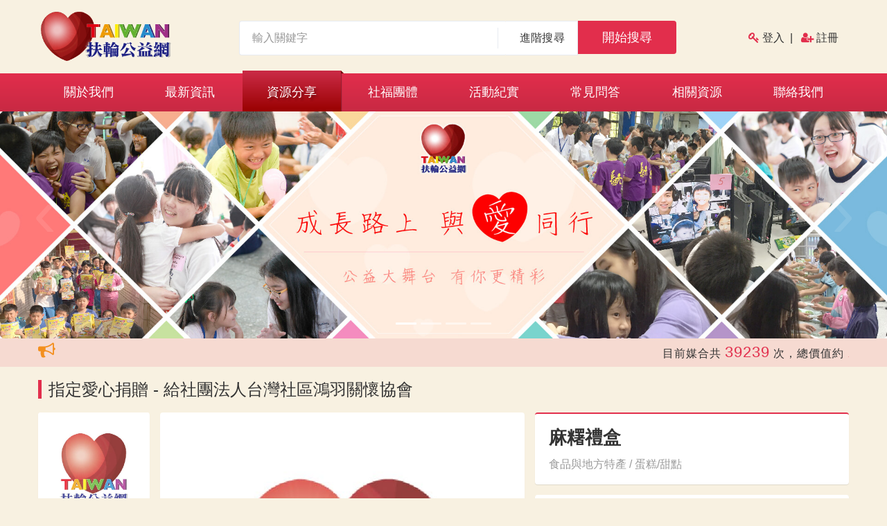

--- FILE ---
content_type: text/html; charset=utf-8
request_url: https://17rcn.org/goods/detail.php?SR_ID=25240
body_size: 9044
content:
<!doctype html>
<html>
<head>
<meta charset="utf-8">
<meta name="keywords" content="扶輪,扶輪社,聯合,公益,捐贈,服務,環保,RCN,扶輪公益網,TAIWAN扶輪公益網">
<meta name="description" content="緣起：對扶輪的感動化為行動，思考如何將「扶輪的好」，帶給優質中小型社福及弱勢家庭。公益網的構想主要來自 3490 地區新莊南區扶輪社，因長期與其他公益團體互動，深深感受弱勢團體或家庭缺乏資源，和遇到困難不懂或找不到支援的困境。新莊南區扶輪社深感扶輪人的和善及熱心公益，而且有許多不同職業的資源互相交流，若可以結合成一個聯合公益職業服務網，對許多弱勢族群一定會有非常大的助益。">
<meta name="viewport" content="width=device-width, initial-scale=1.0">
<!-- Global site tag (gtag.js) - Google Analytics -->
<script async src="https://www.googletagmanager.com/gtag/js?id=UA-57244927-1"></script>
<script>
  window.dataLayer = window.dataLayer || [];
  function gtag(){dataLayer.push(arguments);}
  gtag('js', new Date());

  gtag('config', 'UA-57244927-1');
</script>

<link rel="manifest" href="/pwa/manifest.json">
<meta name="theme-color" content="#e22e4c">
<script>
if ("serviceWorker" in navigator) {
  navigator.serviceWorker.register("/sw.js")
    .then(reg => console.log("Service Worker 註冊成功:", reg))
    .catch(err => console.log("Service Worker 註冊失敗:", err));
}
</script><link rel="shortcut icon" href="../images/icon.ico">
<title>台灣扶輪公益網 - 指定愛心捐贈 - 麻糬禮盒</title>
<link rel="stylesheet" href="../css/bootstrap.min.css">
<link rel="stylesheet" href="../css/font-awesome.min.css">
<link rel="stylesheet" href="../css/reset.css">
<link rel="stylesheet" href="../css/style.css">
<link rel="stylesheet" href="../css/goods_detail.css">
<link rel="stylesheet" href="../css/tab.css">
<link rel="stylesheet" href="../js/alertify/themes/alertify.core.css" />
<link rel="stylesheet" href="../js/alertify/themes/alertify.default.css" id="toggleCSS" />
<script src="../js/jquery-1.12.4.js"></script>
<script src="../js/plugins1.js"></script>
<script src="../js/nav.js"></script>
<style>
#table_style th, #table_style td {border-right: 2px solid #ffffff;}
.photo_width{ width:10%;}

/******隱藏清單 - 代收物流處理費******/

.dropdown-content {
    display: none;
    position: absolute;
	background-color: #FFF;
	color:#333;
    min-width: 300px;
    padding: 10px;
    z-index: 1;
    right: 0;
    box-shadow: 0 2px 5px rgba(0, 0, 0, 0.3);
}
.dropdown:hover .dropdown-content {display: block;}

/******隱藏清單 - 分享******/

.dropdown-content.share {
    min-width: 440px;
    padding: 0;
    left: -10px;
}

/* 同意索取 & 感謝留言 */
.important_btn a{
	font-size: 15px;
	color: #FFF;
	background: #E5425E;
    padding: 4px 45px;
    margin: 15px 2px;
	border: solid 1px #E5425E;
    border-radius: 4px;
	display: inline-block;
    -o-transition: all .3s ease;
    -moz-transition: all .3s ease;
    -webkit-transition: all .3s ease;
    transition: all .3s ease;
}
.important_btn a:hover{
	-webkit-filter: brightness(110%);
    filter: brightness(110%);
	-webkit-transform: translateY(-4px);
    transform: translateY(-4px);
	box-shadow: 0 4px 18px 1px rgba(0,0,0,.2);
}
/*按讚*/
a.like{
	color: #bbb!important;
	font-weight: normal!important;
	font-size: 16px!important;
	padding-left: 10px;
}
a.like.active, a.like:hover{color: #e22e4c!important;}

/*放大*/
.edit_btn{
	opacity: .3;
	position: absolute;
    bottom: 2px;
    right: 2px;
    width: 35px;
    height: 35px;
    background: #ffffff;
    border-radius: 50%;
    color: #999;
    cursor: pointer;
    text-align: center;
    line-height: 35px;
    font-size: 18px;
    box-shadow: 0 2px 2px rgba(0,0,0,.2);
    -o-transition: all .3s ease;
    -moz-transition: all .3s ease;
    -webkit-transition: all .3s ease;
    transition: all .3s ease;
}
/*滑過*/
a:hover .edit_btn{
	opacity: .7;
}
@media (max-width: 768px) {
#table_style th, #table_style td {border-right: none;}
.photo_width{ width:100%;}
.dropdown-content.share {min-width: 350px;}
.important_btn a {
    width: 45%;
    margin: 0;
    padding: 2px;
    text-align: center;
}
}
</style>
</head>

<body class="menu-close">
<!-- header start -->
<!-- Mobile Search -->
<div id="mobile-search" class="mobile-search hide-search hidden-md hidden-lg">
    <div style="padding: 10px 0;">
    	<form name="formSearch3" action="//17rcn.org/goods/goods_search.php" method="post">
            <input name="SR_keyword" style="border: none;background: transparent;width: calc(100% - 90px);" type="text" value="" placeholder="輸入關鍵字" required>
            <a class="" href="//17rcn.org/goods/advanced_search.php">進階</a>　
            <a class="" onClick="javascript:document.formSearch3.submit();"><i class="fa fa-search"></i></a>
        </form>
    </div> <!-- //.search -->
</div>

<!-- Mobile Menu -->
<div id="mobile-menu" class="mobile-nav hide-nav hidden-md hidden-lg">

    <ul class="mobile-navigation menu list-h">
    	<div style="font-size:14px; background:#eee; text-align:center;">MEMBER</div>
        
                <div>
            <li><a href="//17rcn.org/login.php" class="action_login"><i class="fa fa-key" aria-hidden="true"></i> 登入</a></li>
            <li><a href="//17rcn.org/register/index.php"><i class="fa fa-user-plus" aria-hidden="true"></i> 註冊</a></li>
        </div>
                
    	<div style="font-size:14px; background:#eee; text-align:center;">MENU</div>
        <li>
            <a href="//17rcn.org/about">關於我們</a>
            <ul>
                <li><a href="//17rcn.org/about/index.php?ID=1">國際扶輪</a></li>
                <li><a href="//17rcn.org/about/index.php?ID=2">台灣扶輪發展史</a></li>
                <li><a href="//17rcn.org/about/index.php?ID=3">扶輪宗旨</a></li>
                <li><a href="//17rcn.org/about/index.php?ID=4">RI 社長</a></li>
                <li><a href="//17rcn.org/about/index.php?ID=5">緣起及沿革</a></li>
                <li><a href="//17rcn.org/about/index.php?ID=6">成立目的</a></li>
                <li><a href="//17rcn.org/about/index.php?ID=7">服務對象</a></li>
                <li><a href="//17rcn.org/about/index.php?ID=8">精神主軸</a></li>
            </ul>
        </li>
        <li>
        	<a href="//17rcn.org/news">最新資訊</a>
        </li>
        <li>
            <a href="//17rcn.org/goods">資源分享</a>
            <ul>
                <li><a href="//17rcn.org/goods/goods_list.php?SR_choose=1">資源分享</a></li>
                <li><a href="//17rcn.org/goods/goods_list.php?SR_choose=2">資源需求</a></li>
                <li><a href="//17rcn.org/goods/goods_list.php?SR_choose=3">資源媒合</a></li>
                <li><a href="//17rcn.org/goods/goods_list.php?SR_choose=4">資源提案</a></li>
                <li><a href="//17rcn.org/goods/goods_list.php?SR_choose=5">指定捐贈</a></li>
            </ul>
        </li>
        <li>
        	<a href="//17rcn.org/charity">社福團體</a>
        </li>
        <li>
            <a href="//17rcn.org/media">活動紀實</a>
            <ul>
                <li><a href="//17rcn.org/media/index.php?cate=0">相簿紀實</a></li>
                <li><a href="//17rcn.org/media/index.php?cate=1">影片紀實</a></li>
            </ul>
        </li>
        <li>
            <a href="//17rcn.org/faq">常見問答</a>
        </li>
        <li>
            <a href="//17rcn.org/resources/links.php">相關資源</a>
            <ul>
                <li><a href="//17rcn.org/resources/links.php">相關連結</a></li>
                <li><a href="//17rcn.org/resources/download.php">下載專區</a></li>
                <li><a href="//17rcn.org/17tv">17 電視台</a></li>
                <li><a href="//17rcn.org/lighthouse">觀點燈塔</a></li>
                <li><a href="//17rcn.org/love">愛心企業巡禮</a></li>
                <li><a href="//17rcn.org/shop">公益小舖</a></li>
            </ul>
        </li>
        <li>
            <a href="//17rcn.org/contact">聯絡我們</a>
        </li>
    </ul>
		
    <button type="button" class="close" aria-hidden="true">
        <span>CLOSE </span><i class="fa fa-times"></i>
    </button>
     
</div>

<!-- Header -->
<header id="header" class="site-header">

    <div class="container">
        <div class="row">
            <div class="col-md-2 logo">
                <a href="//17rcn.org/index.php">
                    <img src="//17rcn.org/images/logo.png">
                </a>
            </div> <!-- //.logo -->
            
            <div class="col-md-8">
                <div class="search">
                <form name="formSearch" action="//17rcn.org/goods/goods_search.php" method="post">
                    <input name="SR_keyword" type="text" value="" placeholder="輸入關鍵字" required>
                    <a class="advanced" href="//17rcn.org/goods/advanced_search.php#advanced_search">進階搜尋</a>
                    <a class="search_button" style="color:#FFF" onClick="javascript:document.formSearch.submit();">開始搜尋</a>
                </form>
                </div> <!-- //.search -->
            </div>
            
            <div class="col-md-2">
            	<div class="login">
                	<iframe name="jc" style="display:none"></iframe>
                	                    <div>
                        <i class="fa fa-key" aria-hidden="true"></i>
                        <a href="//17rcn.org/login.php?v=20251203001" class="action_login">登入</a>&nbsp;&nbsp;|&nbsp;&nbsp;
                        <i class="fa fa-user-plus" aria-hidden="true"></i>
                        <a href="//17rcn.org/register">註冊</a>
                    </div>
                    				</div>
            </div> <!-- //.member -->            
        </div> <!-- //.row -->
    </div> <!-- //.container -->
    
    <div class="header_bar">
        <div class="container">
            <div class="row">
                 <nav id="navigation" class="hidden-sm hidden-xs">
                        <ul id="main-nav" class="main-navigation drop-down-menu">
                            <li class="">
                                <a href="//17rcn.org/about/index.php?ID=1#about">關於我們</a>
                                <ul>
                                    <li><a href="//17rcn.org/about/index.php?ID=1#about">國際扶輪</a></li>
                                    <li><a href="//17rcn.org/about/index.php?ID=2#about">台灣扶輪發展史</a></li>
                                    <li><a href="//17rcn.org/about/index.php?ID=3#about">扶輪宗旨</a></li>
                                    <li><a href="//17rcn.org/about/index.php?ID=4#about">RI 社長</a></li>
                                    <li><a href="//17rcn.org/about/index.php?ID=5#about">緣起及沿革</a></li>
                                    <li><a href="//17rcn.org/about/index.php?ID=6#about">成立目的</a></li>
                                    <li><a href="//17rcn.org/about/index.php?ID=7#about">服務對象</a></li>
                                    <li><a href="//17rcn.org/about/index.php?ID=8#about">精神主軸</a></li>
                                </ul>
                            </li>
                            <li class="">
                                <a href="//17rcn.org/news#news">最新資訊</a>
                            </li>
                            <li class="now">
                                <a href="//17rcn.org/goods#goods">資源分享</a>
                                <ul>
                                    <li><a href="//17rcn.org/goods/goods_list.php?SR_choose=1#goods">資源分享</a></li>
                                    <li><a href="//17rcn.org/goods/goods_list.php?SR_choose=2#goods">資源需求</a></li>
                                    <li><a href="//17rcn.org/goods/goods_list.php?SR_choose=3#goods">資源媒合</a></li>
                                    <li><a href="//17rcn.org/goods/goods_list.php?SR_choose=4#goods">資源提案</a></li>
                                    <li><a href="//17rcn.org/goods/goods_list.php?SR_choose=5#goods">指定捐贈</a></li>
                                </ul>
                            </li>
                            <li class="">
                                <a href="//17rcn.org/charity#charity">社福團體</a>
                            </li>
                            <li class="">
                                <a href="//17rcn.org/media#media">活動紀實</a>
                                <ul>
                                    <li><a href="//17rcn.org/media/index.php?cate=0">相簿紀實</a></li>
                                    <li><a href="//17rcn.org/media/index.php?cate=1">影片紀實</a></li>
                                </ul>
                            </li>
                            <li class="">
                                <a href="//17rcn.org/faq#faq">常見問答</a>
                            </li>
                            <li class="">
                                <a href="//17rcn.org/resources/links.php#links">相關資源</a>
                                <ul>
                                    <li><a href="//17rcn.org/resources/links.php#links">相關連結</a></li>
                                    <li><a href="//17rcn.org/resources/download.php#download">下載專區</a></li>
                                    <li><a href="//17rcn.org/17tv#video">17 電視台</a></li>
                                    <li><a href="//17rcn.org/lighthouse#lighthouse">觀點燈塔</a></li>
                                    <li><a href="//17rcn.org/love#love">愛心企業巡禮</a></li>
                                    <li><a href="//17rcn.org/shop#shop">公益小舖</a></li>
                                </ul>
                            </li>
                            <li class="">
                                <a href="//17rcn.org/contact#contact">聯絡我們</a>
                            </li>

                        </ul>
                    </nav><!-- //.logo -->


            </div> <!-- //.row -->
        </div>
        
        <!-- 搜尋按鈕 -->
        <a href="#mobile-search" class="visible-xs visible-sm mobile-search-trigger">
            <i class="fa fa-search"></i>
        </a>
        
        <!-- menu 按鈕 -->
        <a href="#mobile-menu" class="visible-xs visible-sm mobile-menu-trigger">
            <i class="fa fa-reorder"></i>
        </a>
    </div>
</header>

<!-- banner star -->
<section id="myCarousel" class="carousel slide" data-ride="carousel" data-interval="7000">
    <ol class="carousel-indicators">
        <li data-target="#myCarousel" data-slide-to="0" class="active"></li>
        <li data-target="#myCarousel" data-slide-to="1"></li>
        <li data-target="#myCarousel" data-slide-to="2"></li>
        <li data-target="#myCarousel" data-slide-to="3"></li>
        <!--<li data-target="#myCarousel" data-slide-to="4"></li>
        <li data-target="#myCarousel" data-slide-to="5"></li>
        <li data-target="#myCarousel" data-slide-to="6"></li>-->
    </ol>
    <!-- Carousel items --><!-- 防盜鎖 -->
    <div class="carousel-inner" ondragstart="window.event.returnValue=false" oncontextmenu="window.event.returnValue=false" onselectstart="event.returnValue=false">
        <div class="item active">
            <img width="100%" src="//17rcn.org/images/banner001.jpg">
        </div>
        <div class="item">
            <img width="100%" src="//17rcn.org/images/banner002.jpg">
        </div>
        <div class="item">
            <img width="100%" src="//17rcn.org/images/banner003.jpg">
        </div>
        <div class="item">
            <img width="100%" src="//17rcn.org/images/banner004.jpg">
        </div>
            </div> 
    <!-- Carousel nav -->
    <a class="carousel-control left" href="#myCarousel" data-slide="prev">&lsaquo;</a>
    <a class="carousel-control right" href="#myCarousel" data-slide="next">&rsaquo;</a>
</section>
<!-- banner end -->


<!--跑馬燈 star -->
<section class="marquee">
    <div class="container">
        <div class="row">
        	<i class="fa fa-bullhorn" aria-hidden="true"></i>
            <marquee>
                <span>目前媒合共</span>
                <span class="red">39239</span>
                <span>次，總價值約</span>
                <span class="red">164,509,291</span>
                <span>元             </span>
            </marquee>
		</div>
	</div>
</section>
<!--跑馬燈 end -->

<link rel="stylesheet" href="//17rcn.org/colorbox/colorbox.css"> <!-- 上架要改網址 -->
<script src="//17rcn.org/colorbox/colorbox.js"></script> <!-- 上架要改網址 -->
<script src="//17rcn.org/js/bootstrap.min.js"></script>
<script>
$(function(){
    // 設定 colorbox 寬度
    loginWidth($(window).width());
    
    // 寬度有變動，更改 colorbox 寬度
    $(window).resize(function () {
        loginWidth($(window).width());
    })
});
function loginWidth(width) {
	// colorbox - 登入
	$(".action_login").colorbox({
		iframe:true,
		width: width >= 400 ? 400 : width,
		height:500
	});
}
</script><!-- header end -->

<!--圖片與說明 start -->
<section class="goods_detail" id="goods_detail">
    <div class="container">
        <div class="row">
			<h1 class="big_title">
            	<span>指定愛心捐贈 - 給社團法人台灣社區鴻羽關懷協會</span>
            </h1>
            <!--圖片區-->
            			<!-- 圖片區 -->
			<div class="goods_photo">
				<div class="image">
					<img src="../images/nophoto.jpg">				</div>
				<div class="small">
					<ul>
						<li >
							<img src="../images/nophoto.jpg">						</li>
						<li >
							<img src="../images/nophoto.jpg">						</li>
						<li >
							<img src="../images/nophoto.jpg">						</li>
					</ul>
				</div>
			</div>
            <!--文字區(右)-->
            <div class="goods_info">
            	<div class="title">
                	<h2 title="麻糬禮盒">麻糬禮盒</h2>
                    <p>食品與地方特產 / 蛋糕/甜點</p>
                </div>
                                <div class="quantity">
               		<ul>
                    	<li>提供</li>
                        <li>48</li>
                    </ul>
                    <ul>
                    	<li>媒合</li>
                        <li>
                        	1                        </li>
                    </ul>
                    <ul>
                    	<li>剩餘</li>
                        <li>47</li>
                    </ul>
                </div>
                                <div class="specification">
                	<ul>
                    	                    	<li>
                        	<p>物品狀況</p>
                            <div id="isNew">
                                <span class="selected">全新 </span>                            </div>
                        </li>
                                                
                        <li>
                        	<p>物品位置</p>
                            <div>
                                <span class="selected">臺北市</span>
                                <span class="selected">信義區</span>
                            </div>
                        </li>
                        
                                                <li>
                        	<p>索取方式</p>
                            <div>
                            <span class="selected">自送</span>                            </div>
                        </li>
                                                
                                                <li>
                        	<p>郵資</p>
                            <div>
                                <span class="selected">0 元</span>
                            </div>
                        </li>
                                                
                    </ul>
                    
                                        
                </div>
            </div>
            <!--文字區(下)-->
            <div class="goods_share">
            	<ul>
                    <li>
                    	<div class="dropdown" style="cursor:pointer;"><i class="fa fa-share-alt" aria-hidden="true"></i> 分享
                    		<!--隱藏清單-->
                            <span class="dropdown-content share">
                                <style>
.share_link {
	text-align: left;
    width: 350px;
    margin: auto;
}
.share_link li {
	display:inline-block;
	padding:5px 10px;
	text-align:center;
	border: none!important;
}
.share_link a{color:#333;font-size:13px;}
.share_link a:hover{color:#E22E4C;}
.share_link a img{
	-o-transition: all .3s ease;
    -moz-transition: all .3s ease;
    -webkit-transition: all .3s ease;
    transition: all .3s ease;
}
.share_link a:hover img{
	-webkit-filter: brightness(115%);
	filter: brightness(115%);
	transform:rotate(-30deg);
	-ms-transform:rotate(-30deg); /* IE 9 */
	-moz-transform:rotate(-30deg); /* Firefox */
	-webkit-transform:rotate(-30deg); /* Safari and Chrome */
	-o-transform:rotate(-30deg); /* Opera */
}
.fb-like{padding-left: 10px;}
</style>
<!--FB按讚-->
<script>(function(d, s, id) {
  var js, fjs = d.getElementsByTagName(s)[0];
  if (d.getElementById(id)) return;
  js = d.createElement(s); js.id = id;
  js.src = "https://connect.facebook.net/zh_TW/sdk.js#xfbml=1&version=v3.0";
  fjs.parentNode.insertBefore(js, fjs);
}(document, 'script', 'facebook-jssdk'));</script>


<section style="padding:17px 0;">

    <ul class="share_link">
    	<li>
        	<a href="https://www.facebook.com/share.php?u=17rcn.org/goods/detail.php?SR_ID=25240" target="_blank">
            	<img src="../images/share_link/fb.png" alt="Facebook" title="Facebook">
                <div>Facebook</div>
			</a>
		</li>
        <li>
        	<a href="https://twitter.com/home/?status=17rcn.org/goods/detail.php?SR_ID=25240" target="_blank">
            	<img src="../images/share_link/twitter.png" alt="Twitter" title="Twitter">
                <div>Twitter</div>
            </a>
        </li>
        <li>
        	<a href="https://www.plurk.com/?qualifier=shares&amp;status=17rcn.org/goods/detail.php?SR_ID=25240" target="_blank">
            	<img src="../images/share_link/plurk.png" alt="Plurk" title="Plurk">
                <div>Plurk</div>
            </a>
        </li>
        <li>
        	<a href="https://line.me/R/msg/text/?麻糬禮盒%0D%0A17rcn.org/goods/detail.php?SR_ID=25240" target="_blank">
            	<img src="../images/share_link/line.png" alt="Line" title="Line">
                <div>Line</div>
            </a>
        </li>
        <br>
        <div class="fb-like" data-href="https://www.facebook.com/17rcn" data-layout="button_count" data-action="like" data-show-faces="true" data-share="false"></div>
	</ul>

</section>                            </span>
                    	</div>
                    </li>
                    <li>2024/05/10</li>
                </ul>
                <ul>
                    <li><span>點閱率</span>　595</li>
                    <li style="border:none;"><span>202405101524125240</span></li>
                </ul>
            </div>
            <!--按鈕區-->
            <div class="goods_button">
                <!--<a class="transition" href="javascript:history.back()">回上一頁</a>-->
                <a href="../login.php?SR_ID=25240" class="transition action_login"><i class="fa fa-commenting-o" aria-hidden="true"></i> 詢問</a>                
                <a class="gray">資源媒合已結案</a>                
        </div>
	</div>
</section>
<!--圖片與說明 end -->

<!--會員 start -->
<section class="goods_detail">
    <div class="container">
        <div class="row">
        	<div class="goods_member">
            	<div class="member">
                    <a href="../member/goods_member.php?memberID=10258">
                        <div class="pic">
                            <img src="../images/nophoto.jpg">                        </div>
                        <div class="txt">
                            <div class="name">
							CP Jenny							</div>
                            <div class="club">扶輪社友 西華扶輪社</div>
                        </div>
                    </a>
                </div>
                                <div class="history">
                	<ul>
                		<li>資源分享</li>
                		<li>0</li>
                	</ul>
                    <ul>
                		<li>資源需求</li>
                		<li>0</li>
                	</ul>
                    <ul>
                		<li>資源提案</li>
                		<li>0</li>
                	</ul>
                    <ul>
                		<li>指定捐贈</li>
                		<li>1</li>
                	</ul>
                </div>
                
            </div>
        </div>
	</div>
</section>
<!--會員 end -->

<!--說明 / 留言 / 感謝 start -->
<section class="goods_detail">
    <div class="container">
        <div class="row">
        	<!--頁籤-->
            <div class="abgne_tab">
            
                <!--頁籤 title-->
                                <ul class="tabs">
                    <li><a href="#tab1">分享說明</a></li>
                    <li><a href="#tab2">索取情形 <span>(1)</span></a></li>
                    <li><a href="#tab3">感謝留言 <span>(1)</span></a></li>
                </ul>
                
                <!--頁籤 container-->
                <div class="tab_container">
                
                    <!--頁籤1-->
                    <div id="tab1" class="tab_content" style="padding: 20px;">
                    	<div>尚無相關資料</div>                    </div><!--頁籤1 end-->
                    
                    <!--頁籤2-->
                    <div id="tab2" class="tab_content">
                    
                    	                    
                    	<!--留言區域1-->
                        <div class="msg">
                            <!-- 索取者 -->
                            <div class="ask">
                                <div class="photo">
                                    <a href="../member/goods_member.php?memberID=582">
                                        <div class="pic">
                                            <img src="../upload/member/photo/e27ad3b94e3d3331934720cd67862c4b.jpg">                                        </div>
                                    </a>
                                </div>
                                <div class="main">
                                
                                	<!--姓名  數量  媒合-->
                                    <div class="title disabled">
                                        <a href="../member/goods_member.php?memberID=582">鴻羽協會</a>
                                                                                <span>索取數量：<span>1</span></span>
                                                                                <font>已媒合</font>                                    </div>
                                    
                                    <!--內容-->
                                    <div class="content">
                                        <div>
                                        	<div style="color:#999">(此為悄悄話)</div>                                        </div>
                                    </div>
                                    
                                    <!--時間-->
                                    <div class="date">
                                        <span>
											2024-05-31 11:55:42                                        </span>
                                                                            </div>
                                    
                                    <!-- 同意索取 & 感謝留言 -->
                                    <div class="important_btn">
                                                                            </div>
                                    
                                </div>
                            </div>
                            
							                            
                        </div>
                        <!--留言區域1 end-->
                        
                        
                    </div><!--頁籤2 end-->
                                        
                    <!--頁籤3-->
                    <div id="tab3" class="tab_content" name="tagThanks">
                        
                                                
                    	<div class="msg">
                            <div class="ask">
                                <div class="photo">
                                    <a href="../member/goods_member.php?memberID=582">
                                        <div class="pic">
                                            <img src="../upload/member/photo/e27ad3b94e3d3331934720cd67862c4b.jpg">                                        </div>
                                    </a>
                                </div>
                                <div class="main">
                                    <div class="title">
                                    	<a href="../member/goods_member.php?memberID=582">鴻羽協會</a>
                                        <span style="color:#e22e4c; font-size:18px;" title="給提供者的愛心">
                                            <i class="fa fa-heart"></i>                                            <i class="fa fa-heart"></i>                                            <i class="fa fa-heart"></i>                                            <i class="fa fa-heart"></i>                                            <i class="fa fa-heart"></i>                                        </span>
                                    </div>
                                    <div class="content">
                                        <div>
                                        	非常感謝您的愛心提供，讓孩子們能夠在暑假營隊期間享用美味的點心！                                            <div class="thks">
                                            	                                            </div>
                                        </div>
                                    </div>
                                    
                                    <!--感謝者-->
                                                                        
                                    <div class="date">
                                        <span>2024-09-11 12:18:30</span>
                                                                                
                                        <!--按讚-->
                                                                                
                                            <a href="../login.php" class="like action_login"><i class="fa fa-thumbs-up"></i>  覺得此留言很讚</a>
                                            
                                                                            </div>
                                </div>
                            </div>
                        </div>
                                            </div><!--頁籤3 end-->
                    
                </div><!--頁籤 container end-->
                
            </div><!--頁籤 end-->
        </div>
	</div>
</section>
<!--說明 / 留言 / 感謝 end -->

<!--footer start -->
<script>
$(function(){
    $("#gotop").click(function(){
        jQuery("html,body").animate({
            scrollTop:0
        },500);
    });
    $(window).scroll(function() {
        if ( $(this).scrollTop() > 300){
            $('#gotop').fadeIn("fast");
        } else {
            $('#gotop').stop().fadeOut("fast");
        }
    });
});
</script>


<div id="gotop" class="transition"><i class="fa fa-caret-up" aria-hidden="true"></i><span>TOP</span></div>

<footer class="footer">
	<div class="container">
    	<div class="row">
        
			<div class="footer_data">
            	<!-- QRCode -->
				<div class="col-md-9 nopadding">
                	<div class="img">
                    	<a href="https://line.me/R/ti/p/%40bke5827r">
                			<img width="100px" src="//17rcn.org/images/qrcode.jpg">
                        </a>
                    </div>
                <!-- E-MAIL -->
                	<ul style="padding-right: 0;">
                      <li>信箱 : <a href="mailto:1717charity@gmail.com">1717charity@gmail.com</a></li>
                      <li>國際扶輪3461,3462,3470,3490,3481,3482,3501,3502,3510,3521,3522,3523地區 公益網委員會共同經營</li>
                      <li>服務電話 : <a href="tel:0906608117">0906-608117</a> ( 週一至週五 9:00~17:00 )</li>
                    </ul>
                </div>
                <!-- 扶輪地圖 -->
				<div class="col-md-3 nopadding">
                	<a href="//17rcn.org/map/map.php#map" class="map"> <!-- 上架網址要改 -->
                		<img class="transition" width="200px" src="//17rcn.org/images/rotary_map.jpg">
                    </a>
                </div>
			</div>

		</div>
	</div>
</footer>



<!-- 版權宣告 -->
<div class="copyright">
	<div class="container">
    	<div class="row">
        	<div style="padding:0 5px;">
                <span>Copyright © 2018 TAIWAN 扶輪公益網. All Rights Reserved. ｜ </span>
                <span><a href="//17rcn.org/privacy">隱私權政策</a></span>
                <span class="total">累計瀏覽人數：<span class="counter-item counter-number" data-from="1" data-to="" data-speed="2000"></span> 人</span>
                <span class="total">瀏覽次數：<span class="counter-item counter-number" data-from="1" data-to="" data-speed="1000"></span> 人次　</span>
                <span class="total">線上人數：<span class="counter-item counter-number" data-from="1" data-to="223" data-speed="1000"></span> 人　</span>
            </div>
    	</div>
    </div>
</div><!--footer end -->

</body>
</html>
<script>
$(document).ready(function(){
	var _showTab = 0;
		var $defaultLi = $('ul.tabs li').eq(_showTab).addClass('active');
	$($defaultLi.find('a').attr('href')).siblings().hide();
	
	$('ul.tabs li').click(function() {
		var $this = $(this),
			_clickTab = $this.find('a').attr('href');
		$this.addClass('active').siblings('.active').removeClass('active');
		$(_clickTab).stop(false, true).fadeIn().siblings().hide();
		return false;
	}).find('a').focus(function(){
		this.blur();
	});
});

function agreeProvide() {
  alert("請先點擊「同意提供」才能感謝留言！");
}

function agreeRequest() {
  alert("對方要先點擊「同意索取」才能感謝留言！");
}

function MM_finish(){
	if(!confirm("=================================\n\n請注意!! 您確定要將本刊登資源全部結束嗎?\n\n請再次確認是否仍有同意 索取/提供 尚未完成!!\n\n資源結束後將無法進行任何動作!!\n\n=================================\n\n")){
		return false ;
	}else{
		var i, args=MM_finish.arguments; document.MM_returnValue = false;
		for(i=0; i<(args.length-1); i+=2) eval(args[i]+".location='"+args[i+1]+"'");
	}
}

function MM_del(){
	if(!confirm("\n您確定要將此資料刪除？\n")){
		return false ;
	}else{
		var i, args=MM_del.arguments; document.MM_returnValue = false;
		for(i=0; i<(args.length-1); i+=2) eval(args[i]+".location='"+args[i+1]+"'");
	}
}

function MM_cls(){
	if(!confirm("\n您確定要將此資料結案？結案後將無法再進行任何動作。\n")){
		return false ;
	}else{
		var i, args=MM_cls.arguments; document.MM_returnValue = false;
		for(i=0; i<(args.length-1); i+=2) eval(args[i]+".location='"+args[i+1]+"'");
	}
}

function MM_agree(){
	if(!confirm("\n您確定同意這筆索取?\n")){
		return false ;
	}else{
		var i, args=MM_agree.arguments; document.MM_returnValue = false;
		for(i=0; i<(args.length-1); i+=2) eval(args[i]+".location='"+args[i+1]+"'");
	}
}

function MM_like(){
	var i, args=MM_like.arguments; document.MM_returnValue = false;
	for(i=0; i<(args.length-1); i+=2) eval(args[i]+".location='"+args[i+1]+"'");
}

$(function(){
    // 設定 colorbox 寬度
    setColorboxWidth($(window).width());
    
    // 寬度有變動，更改 colorbox 寬度
    $(window).resize(function () {
        setColorboxWidth($(window).width());
    })
});

function setColorboxWidth(width) {
	
    // colorbox - 詢問
    $(".action_dialog").colorbox({
        iframe:true,
        width: width >= 720 ? 720 : width,
        height:500
    });
    
	// colorbox - 同意索取
	$(".action_agree").colorbox({
		iframe:true,
		width: width >= 840 ? 840 : width,
		height:650
	});
	
    // colorbox - 索取資源
	$(".action_ask").colorbox({
		iframe:true,
		width: width >= 720 ? 720 : width,
		height:900
	});
    
	// colorbox - 感謝留言
	$(".action_thanks").colorbox({
		iframe:true,
		width: width >= 750 ? 750 : width,
		height:870
	});
	
    // colorbox - 照片
	$(".action2").colorbox({rel:"group1"});
	
	// 當視窗寬度小於640px時執行
	if($(window).width() < 640)
	{
		$(".action2").colorbox({
			width:'100%'
		});
	}
    
}

// 圖片載入錯誤，載入預設圖片
function imageLoadError(obj) {
	$(obj).attr("src", "../images/nophoto.jpg");
}

// 滑過小圖片，更換主顯示的圖片
function showImg(img){
	var imgName = document.getElementById('thumb');
	imgName.src = '../upload/goods/'+img+'.jpg';	
}
</script>


--- FILE ---
content_type: text/css
request_url: https://17rcn.org/css/style.css
body_size: 5986
content:
/* 17RCN style */
body{ 
	font: 16px/1.85em Microsoft JhengHei, Arial, Helvetice Neue, sans-serif; 
	color: #333; 
	font-weight: normal; 
	font-style: normal; 
	-webkit-font-smoothing: antialiased; 
	-webkit-text-size-adjust: 100%;
	background-color: #F8F1E1;
}
a,a:hover,a:focus,button,select{ 
	text-decoration: none; 
	outline: none; 
}
h1,h2,h3,h4,h5,h6{ font-family: Microsoft JhengHei, Arial, Helvetice Neue, sans-serif;}
h1{ 
	width: 100%; 
	font-size: 36px; 
	color: #2f2e3d; 
	padding: 5px 0 5px 0; 
	font-weight: normal; 
	/*white-space: nowrap;*/ 
	/*overflow: hidden; */
	text-overflow: ellipsis;
}
a { 
	color: #E22E4C;
	text-decoration: none;
	/*-o-transition: all .3s ease;
    -moz-transition: all .3s ease;
    -webkit-transition: all .3s ease;
    transition: all .3s ease;*/
	cursor:pointer;
}
a:hover, a:focus { 
	color: #FF9800; 
}
/*回上一頁*/
.goback{
	text-align:right;
	padding:10px 0;
	clear: both;
}
.goback a{
	border: solid 1px #ff8d45;
    padding: 10px 50px;
    border-radius: 10px;
    position: relative;
    -o-transition: all .3s ease;
    -moz-transition: all .3s ease;
    -webkit-transition: all .3s ease;
    transition: all .3s ease;
    font-weight: bold;
    color: #ff8d45;
	z-index: 1;
}   
.goback a i{
	padding-right: 10px;
}   
.goback a:hover{
	color:#FFF;
}  
.goback a:before{
	content: "";
    width: 0%;
    height: 100%;
    background-color: #ff8d45;
    position: absolute;
    right: 0;
    top: 0;
    left: inherit;
    -o-transition: all .3s ease;
    -moz-transition: all .3s ease;
    -webkit-transition: all .3s ease;
    transition: all .3s ease;
	z-index: -1;
	border-radius: 10px;
} 
.goback a:hover:before{
	right: inherit;
    left: 0;
    width: 100%;
} 

/* 標題 */
.big_title{ 
	font-size: 24px;
    /*padding: 0 8px;*/
    margin: 15px 0;
    color: #333;
}
.big_title>span{ 
    border-left: solid 5px;
    border-color: #E22E4C;
    padding: 0 10px;
}

/* 更多 */
.big_title a{
    float: right;
	color: #555;
}
.big_title a span{
	font-size: 16px;
	padding-right: 10px;
	-o-transition: all .5s ease;
    -moz-transition: all .5s ease;
    -webkit-transition: all .5s ease;
    transition: all .5s ease;
}
.big_title a i{
	font-size: 18px;
	color: #e22e4c;
}
.big_title a:hover span{
	padding-right: 20px;
	color:#E22E4C;
}

.fl{ float:left;}
.fr{ float:right;}
.clear{clear:both;}

/*碰觸變型*/
.transition{
    -o-transition: all .3s ease;
    -moz-transition: all .3s ease;
    -webkit-transition: all .3s ease;
    transition: all .3s ease;
}
.transition:hover, .transition:focus{
	box-shadow: 0 4px 18px 1px rgba(0,0,0,.2)!important;
    -webkit-transform: translateY(-4px)!important;
    transform: translateY(-4px)!important;
}

/*無間距*/
.nopadding{ padding: 0;}

/*header*/
.site-header {
	background: #F8F1E1;
	/*position: fixed;*/
	display: block;
	width: 100%;
	z-index: 999;
	box-shadow: 0px 2px 2px rgba(0, 0, 0, .3);
}
.logo{padding: 15px 0;text-align: left;border-bottom: solid 1px rgba(255, 255, 255, .1);}
.header_bar {
	position: relative;
	background: #e22e4c;  /* Old browsers */
	background: -moz-linear-gradient(top, #e22e4c 0%, #c82943 100%);  /* FF3.6-15 */
	background: -webkit-linear-gradient(top, #e22e4c 0%,#c82943 100%);  /* Chrome10-25,Safari5.1-6 */
	background: linear-gradient(to bottom, #e22e4c 0%,#c82943 100%);  /* W3C, IE10+, FF16+, Chrome26+, Opera12+, Safari7+ */
	filter: progid:DXImageTransform.Microsoft.gradient( startColorstr='#e22e4c', endColorstr='#c82943',GradientType=0 );  /* IE6-9 */
}

/*search*/
.search {
	padding-top: 30px;
	padding-left: 80px;
}
.search input {
	float: left;
    max-width: 385px;
    width: 100%;
    border-left: 1px solid #e7ebf1;
    border-top: 1px solid #e7ebf1;
    border-bottom: 1px solid #e7ebf1;
    border-right: 0px;
    line-height: 48px;
    background: #fff;
    padding: 0px 10px 0 18px;
    border-top-left-radius: 4px;
    border-bottom-left-radius: 4px;
    height: 50px;
}
.advanced {
	float: left;
    background: #fff;
    border-right: 1px solid #e7ebf1;
    border-top: 1px solid #e7ebf1;
    border-bottom: 1px solid #e7ebf1;
    border-left: none;
    line-height: 48px;
	display: inline-block;
    font-size: 16px;
    color: #333;
    letter-spacing: .20px;
    padding-right: 18px;
    padding-left: 20px;
}
.advanced:before {
    content: "";
    height: 30px;
    width: 1px;
    background: #e7ebf1;
    position: absolute;
    left: 60%;
    top: 50%;
}
.search_button {
	float: left;
    background: #E22E4C;
    line-height: 48px;
    display: inline-block;
    padding: 0 35px;
    color: #fff;
    font-size: 18px;
	border-top-right-radius: 4px;
    border-bottom-right-radius: 4px;
	-o-transition: all .3s ease;
    -moz-transition: all .3s ease;
    -webkit-transition: all .3s ease;
    transition: all .3s ease;
	cursor:pointer;
}
.search_button:hover, .search_button:focus {
	-webkit-filter: brightness(110%);
	filter: brightness(110%);
}
/* login */
.login{
	padding-top: 40px;
    font-size: 16px;
    float: right;
}
.login i{
	color: #E22E4C;
}
.login a{
	color: #333;
}
.login a:hover, .login a:focus{
	color: #FF9800;
}
/* 跑馬燈 */
.marquee{
	background-color: #F6DAD1;
	padding: 5px 0;
}
.marquee marquee{
	float: left;
    font-size: 16px;
    letter-spacing: 1px;
	width: calc(100% - 25px);
}
.marquee i{
	font-size: 25px;
	color: #F38F1E;
	float: left;
	width: 25px;
}
.marquee marquee .red{
    font-size: 22px;
    color: #E22E4C;
}
/* 深色背景 */
.deep_bg{
	background-color: rgba(255, 230, 197, .5);
    box-shadow: 0 0 10px rgba(255, 230, 197, .5);
}

/*送出按鈕*/
#submit, #btn_ad{
	width: 200px;
    background: #e22e4c;
    color: #FFF;
    height: 40px;
    border: none;
    display: inline-block;
    margin: auto;
    box-shadow: 0 2px 2px rgba(0,0,0,.2);
    border-radius: 4px;
	-o-transition: all .3s ease;
    -moz-transition: all .3s ease;
    -webkit-transition: all .3s ease;
    transition: all .3s ease;
}
#submit:hover, #btn_ad:hover{
	box-shadow: 0 4px 18px 1px rgba(0,0,0,.2);
	-webkit-filter: brightness(110%);
	filter: brightness(110%);
	-webkit-transform: translateY(-4px);
    transform: translateY(-4px);
}
/*label.error{display:none;color:red;padding-left:0;line-height:2em}*/
label.error {
    display: none;
    color: red;
    position: absolute;
    z-index: 999;
    bottom: 0;
    right: 0;
    background: rgba(255, 255, 255, .8);
    padding: 2px 10px;
    border-radius: 20px;
    box-shadow: 2px 2px 10px rgba(0, 0, 0, .2);
    font-weight: normal;
    font-size: 14px;
}
/**************************************************************
							修正微軟正黑體在WIN7顯示空白問題
**************************************************************/
@font-face {
  font-family: '新微軟正黑體';
  unicode-range: U+7db0, U+78A7, U+7B75;
  font-style: normal;
  font-weight: bold;
  src: local(MS Gothic), local(Yu Gothic);
}
@font-face {
  font-family: '新微軟正黑體';
  unicode-range: U+7db0, U+78A7, U+7B75;
  font-style: normal;
  font-weight: normal;
  src: local(微軟正黑體), local(Microsoft JhengHei);
}
body {
  font-family: Arial,"新微軟正黑體",'Microsoft JhengHei',"微軟正黑體", sans-serif;
}
/**************************************************************
								Banner  輪播樣式
**************************************************************/
/*箭頭位置*/
.carousel-control{
	padding-top:calc(13% - 35px); 
}
.carousel-control:focus {
    opacity: .1;
    filter: alpha(opacity=10);
}
/*下方扁鈕*/
.carousel-indicators li {
	position: relative;
    width: 30px;
    height: 3px;
    background-color: rgba(255, 255, 255, 0.5);
    border: none;
}
.carousel-indicators .active {
	background-color: #fff;
    width: 30px;
    height: 3px;
    margin: 1px;
}
.carousel-indicators li::before {
    position: absolute;
    top: -10px;
    left: 0;
    display: inline-block;
    width: 100%;
    height: 10px;
    content: "";
}
.carousel-indicators li::after {
    position: absolute;
    bottom: -10px;
    left: 0;
    display: inline-block;
    width: 100%;
    height: 10px;
    content: "";
}
/**************************************************************
								手機選單  Mobile Menu Styling
**************************************************************/
.mobile-menu-trigger {position: absolute;right: 13px;top: -46px;display: block;width: 35px;height: 35px;text-align: center;}
.mobile-menu-trigger i {font-size: 25px;color: #E62E4C;}

.mobile-nav {position: fixed;left: 0;width: 100%;height: 100%;background: #fff;z-index: 999;-webkit-transition: all .25s ease-out 0s;transition: all .25s ease-out 0s;overflow: auto;}

.mobile-nav.show-nav {-webkit-transform: translateX(0px);transform: translateX(0px);top: 80px;padding-bottom: 80px;}
.mobile-nav.hide-nav {-webkit-transform: translateX(100%);transform: translateX(100%);top: 80px;padding-bottom: 80px;}
.mobile-nav > ul {padding-top: 4px;}
.mobile-nav ul li a {display: block;padding: 10px 20px;;color: #333;font-size:15px;font-weight: normal;border-bottom: solid 1px #eee;}
.mobile-nav ul li a:hover, .mobile-nav ul li.active > a { background-color: #E22E4C; color: white;}

.mobile-nav .mobile-social-icons {border: none;width: 100%;padding: 30px 0 0 0;text-align: left;margin-left:8px}
.mobile-nav .mobile-social-icons li {margin-left: 10px;display: inline-block;}

.mobile-nav .mobile-social-icons li a {padding: 0;display: block;background: #5c5c5c;width: 35px;height: 35px;text-align: center;}
.mobile-nav .mobile-social-icons li a:hover {background: #8c1515;}
.mobile-nav .mobile-social-icons li a i {color: white;font-size: 15px;line-height: 35px;}

.mobile-menu-close {padding: 20px;text-align: right;border-bottom: 7px solid #4da8e1;}

.mobile-menu-close button {display: inline-block;margin-right: 5px;text-transform: uppercase;font-size: 10px;color: gray;font-weight: 300;}

.mobile-menu-close span {display: inline-block;margin-right: 5px;text-transform: uppercase;font-size: 11px;color:#f1f1f1;font-weight: 300;}

.mobile-menu-close .close {padding: 2px;color:#f1f1f1; text-shadow:none}

.mobile-menu-close .close:hover {background-color: none;}

.mobile-navigation{padding-left:0px}

/*手機搜尋*/
.mobile-search-trigger {position: absolute;right: 60px;top: -46px;display: block;width: 35px;height: 35px;text-align: center;}
.mobile-search-trigger i {font-size: 25px;color: #E62E4C;}
.mobile-search {position: fixed;left: 0;width: 100%;height: 60px;background: rgba(255, 255, 255, .95);z-index: 999;-webkit-transition: all .25s ease-out 0s;transition: all .25s ease-out 0s;overflow: auto;box-shadow: 1px 2px 2px rgba(0, 0, 0, 0.2);}
.mobile-search.show-search {-webkit-transform: translateY(0px);transform: translateY(0px);top: 80px;}
.mobile-search.hide-search {-webkit-transform: translateY(-60px);transform: translateY(-60px);top: 80px;}

/**************************************************************
								手機下拉式選單 ( nav.js 為驅動 )
**************************************************************/
#mobile-menu ul li ul{ display:none;}/*預設隱藏*/
#mobile-menu ul li{position: relative;}

.mobile-nav ul ul li a{
	display: block;
    padding: 10px 20px;
    color: #333;
    font-size: 14px;
    font-weight: normal;
    padding-left: 40px;
	background-color: #f9f9f9;
}

#mobile-menu .menu li.has-child > .toggle-submenu {
	position: absolute;
	right: 5px;
	top: 0;
	width: 44px;
	height: 44px;
	line-height: 44px;
	text-align: center;
	font-size: 15px;
	color: #bbb;
	cursor: pointer;
}
#mobile-menu .menu li.has-child > .toggle-submenu:before {/* + */
	content: "\f067";
	display: inline-block;
	font: normal normal normal 14px/1 FontAwesome;
	font-size: inherit;
	text-rendering: auto;
	-webkit-font-smoothing: antialiased;
	-moz-osx-font-smoothing: grayscale;
}
#mobile-menu .menu li.has-child.active > .toggle-submenu:before {/* - */
	content: "\f068";
	color: #FFF;
}
/*固定 body*/
.menu-open{
	overflow: hidden;
    position: fixed;
    top: 0;
    bottom: 0;
    left: 0;
    right: 0;
}
.menu-close{
	overflow: auto;
    position: relative;
    top: auto;
    bottom: auto;
    left: auto;
    right: auto;
}


/**************************************************************
								電腦版選單  PC Menu Styling
**************************************************************/
.main-navigation { width: 100%; text-align: center; margin-bottom:0px;-webkit-padding-start: 0;}
.main-navigation > li {
	width: calc(12.5% - 4px);
    float: left;
    display: flex;
    align-items: center;
    position: relative;
    margin: 0 2px;
}
.main-navigation > li > a {
	display: block;
    font-size: 18px;
    color: #FFF;
    line-height: 55px;
    width: 100%;
    height: 55px;
}
.main-navigation > li:hover, .main-navigation > li.now { 
	background-color:#C82943;
	background: -moz-linear-gradient(top, #C82943 0%, #900 100%);  /* FF3.6-15 */
	background: -webkit-linear-gradient(top, #C82943 0%,#900 100%);  /* Chrome10-25,Safari5.1-6 */
	background: linear-gradient(to bottom, #C82943 0%,#900 100%);  /* W3C, IE10+, FF16+, Chrome26+, Opera12+, Safari7+ */
	filter: progid:DXImageTransform.Microsoft.gradient( startColorstr='#C82943', endColorstr='#900',GradientType=0 );  /* IE6-9 */
	box-shadow: 1px 0px 1px rgba(0, 0, 0, .3);
	text-shadow: 3px 3px 3px rgba(0, 0, 0, .3);
}
/*上槓*/
.main-navigation > li:hover:before, .main-navigation > li.now:before {
	content: "";
    position: absolute;
    bottom: 100%;
    background: #C82943;
    height: 4px;
    width: 100%;
}
/*三角*/
.main-navigation > li:hover:after, .main-navigation > li.now:after {
	content: " ";
    border-style: solid;
    border-width: 0 4px 4px 0;
    border-color: transparent  transparent #730002 transparent;
    position: absolute;
    top: -4px;
    right: -4px;
}
button.close{
	width: 100%;
    height: 40px;
    background-color: #E22E4C;
    opacity: 1;
    color: #fff;
    text-shadow: none;
	position: relative;
    bottom: 0;
	font-size: 16px;
	z-index:9999;
}
.close:hover, .close:focus {
    color: #FFF;
    background-color: #FFCC33;
    opacity: 1;
    filter: alpha(opacity=100);
}

@media handheld, only screen and (min-width: 992px) { 

.mobile-nav.show-nav { display: none;}

}


/**************************************************************
											輪播 banner
**************************************************************/
/*.slide{padding-top: 161.47px;}*/
.carousel-inner .item h1{color:#ffffff; font-size:28px}
.carousel-caption{top:22%}
.white-line{border-bottom:#ffffff 2px solid;height:3px;width:80%;text-align:center;margin:25px auto; opacity:0.6}
.carousel-caption p{width:80%;margin:0 auto;margin-bottom:30px}
.bannerbtn{padding:2px 40px; font-size:16px; background:#8c1515; display:inline-block; border-radius:5px; text-align:center; margin-right:5px;}
.bannerbtn a{color:#ffffff;background:url(../images/icons/phone.png) no-repeat left; background-size:25%;padding:10px 0 10px 30px}

/**************************************************************
												FOOTER
**************************************************************/
.footer{
	background-color: #F6DAD1;
	padding: 25px 0;
}
.footer .footer_data{
	padding: 5px;
}
.footer .footer_data .img{
	float: left;
}
.footer .footer_data ul{
	float: left;
	width: calc(100% - 100px);
	padding:  5px 15px;
}
.footer .footer_data .map{
	float: right;
	padding-top:10px;
}
.footer .footer_data .map img{
	box-shadow: 0 2px 2px rgba(0,0,0,.2);
	border-radius: 4px;
}
.footer .footer_data .map img:hover{
	-webkit-filter: brightness(110%);
	filter: brightness(110%);
	box-shadow: 0 4px 18px 1px rgba(0,0,0,.2);
}

/*版權宣告*/
.copyright {
	font-size: 14px;
    color: #F6DAD1;
	background: #E22E4C;
	padding: 10px 0;
}
.copyright a {
    color: rgba(255, 255, 255, 0.7);
}
.copyright a:hover {
    color: rgba(255, 255, 255, 1);
}
.copyright .total{float:right;}
.copyright .total span{
	font-size: 17px;
	display: inline-block;
	width: auto;
}

/*強制斷行*/
.footer, .copyright{
	word-break: break-word;
}

/**************************************************************
										浮動式 GOTOP
**************************************************************/
#gotop {
    display: none;
    position: fixed;
    right: 20px;
    bottom: 40px;
	width: 40px;
    height: 40px;
	line-height: 20px;
	border-radius: 50%;
    text-align: center;
    font-size: 14px;
    background: #FFF;
    color: #E22E4C;
    cursor: pointer;
	box-shadow: 0 3px 3px rgba(0, 0, 0, .3);
	z-index: 999;
	font-family: impact;
}
#gotop span{
	font-size: 12px;
    display: block;
    margin-top: -6px;
}
#gotop:hover {
    color:  #FFF;
	background: #fc4968;
	box-shadow: 0 4px 8px 1px rgba(0,0,0,.2);
}

/**************************************************************
										線上客服系統
**************************************************************/
#webim {
    position: fixed;
    right: -165px;
    bottom: 0;
	width: 200px;
    cursor: pointer;
	box-shadow: 0 3px 3px rgba(0, 0, 0, .3);
	z-index: 999;
	-webkit-transition: -webkit-transform 0.4s linear;
	-moz-transition: -moz-transform 0.4s linear;
	-o-transition: -o-transform 0.4s linear;
	transition: transform 0.4s linear;
}
#webim:hover {
    -webkit-transform: translate(-160px, 0);	/* 區塊寬度 - 圖片寬度 */
	-moz-transform: translate(-160px, 0);
	-o-transform: translate(-160px, 0);
	transform: translate(-160px, 0);
}

/**************************************************************
										電腦版下拉式選單
**************************************************************/

ul { /* 取消ul預設的內縮及樣式 */
	margin: 0;
	padding: 0;
	list-style: none;
}

ul.drop-down-menu ul {/*隱藏次選單*/
	position: absolute;
    z-index: 99;
    top: 100%;
    min-width: 180px;
    text-align: left;
    background-color: rgba(255, 255, 255, .95);
    box-shadow: 1px 2px 2px rgba(0, 0, 0, 0.2);
    opacity: 0;
    -webkit-transition: opacity 0.3s;
    transition: opacity 0.3s;
    left: -99999px;
}

ul.drop-down-menu ul li {
	border-bottom: 1px solid #e4e4e4;
    display: block;
    -o-transition: all .3s ease;
    -moz-transition: all .3s ease;
    -webkit-transition: all .3s ease;
    transition: all .3s ease;
}

ul.drop-down-menu ul li:first-child { }/*第一項目*/

ul.drop-down-menu ul li:last-child { border-bottom: none;}/*最後項目*/

ul.drop-down-menu li:hover > ul { /*滑鼠滑入展開次選單*/
	background-color: rgba(255,255,255,0.95);
	opacity: 1;
	-webkit-transition: opacity 0.3s;
	transition: opacity 0.3s;
	left: 0;
}

ul.drop-down-menu ul li a { /*次選單文字*/
    text-shadow: none;
	font-weight: normal;
}

ul.drop-down-menu li ul li a {
	color: #000!important;
    line-height: 47px;
    width: 100%;
    height: 47px;
    display: block;
    padding-left: 15px;
	position:relative;
}

ul.drop-down-menu li ul li a:before {
    content: '\f138';
    font-family: 'fontawesome';
    margin-right: 5px;
    font-weight: normal;
    color: #e22e4c;
	-o-transition: all .3s ease;
    -moz-transition: all .3s ease;
    -webkit-transition: all .3s ease;
    transition: all .3s ease;
}
ul.drop-down-menu li ul li:hover a:before {
    color: #FFF;
}

ul.drop-down-menu ul li:hover a {color: #fff!important;}

ul.drop-down-menu ul li:hover {
	background:none;
	background-color:#E62E4C;
}

/**************************************************************
										 頁碼 Pagination
**************************************************************/
.pagination a{
	font-weight: bold;
    color: #888;
    background-color: #FFF;
    border: #eee 1px solid;
    width: 35px;
    height: 35px;
    padding: 2px 0;
    box-shadow: 0 1px 1px rgba(0, 0, 0, .1);
	float:left;
}
.pagination a:first-child{
	border-radius: 20px 0 0 20px;
}
.pagination a:last-child{
	border-radius: 0 20px 20px 0;
}
.pagination a:hover,.pagination .active{
	color: #fff;
    background-color: #e22e4c;
    border: #bd272d 1px solid;
}

/**************************************************************
										     Table
**************************************************************/
#table_style {min-width:100%;margin-bottom: 10px;color:#333; font-size:16px;}
#table_style tr {background: #fff;}
#table_style tr:nth-of-type(2n) {background: #f2f2f2;}
#table_style th, #table_style td {padding: 15px;vertical-align: middle;/*border-right: 2px solid #f8f1e1;*/}
#table_style thead th {background: rgba(226, 46, 76, .8);text-align:left;color:#fff;padding: 10px 15px;}
#table_style td:before{display:none;}
#table_style td a{color:#000;}
#table_style td a:hover{color:#E22E4C;}

@media (max-width: 768px) {
#table_style tr{ margin:10px;display: block;border: solid 1px #ccc;padding: 10px;}
#table_style thead{display:none;}
#table_style td{display:block; text-align:left!important;}
#table_style th, #table_style td {border:none;}
#table_style td:before{content:attr(data-th) " : ";font-weight:bold;width:5em;display:inline-block;}
#table_style td:before{color:#e22e4c;font-weight:bold;}
}

/*jQuery插件tablesorter 表格排序樣式*/
#table_style thead tr .header{cursor: pointer;}
#table_style thead tr .headerSortUp, #table_style thead tr .headerSortDown{background-color: #BD272D}
#table_style thead tr .header .fa-caret-down{color: rgba(255, 255, 255, 0.5);}
#table_style thead tr .header .fa-caret-up{color: rgba(255, 255, 255, 0);}
#table_style thead tr .headerSortUp .fa-caret-down, #table_style thead tr .headerSortDown .fa-caret-up{color: #FFF;}
#table_style thead tr .headerSortUp .fa-caret-up, #table_style thead tr .headerSortDown .fa-caret-down{display: none;}

/**************************************************************
										          表單
**************************************************************/
fieldset > div{margin-bottom: 15px;}
label {display: block;}
label span {color:red;padding-right: 5px;}
label font {font-weight:normal;font-size:14px;color:#999;padding-left: 5px;}
input, select {height: 40px;}
input, textarea, select {
    border: #c8c8c8 1px solid;
	padding: 5px 10px;
    width: 100%;
    -o-transition: all .3s ease;
    -moz-transition: all .3s ease;
    -webkit-transition: all .3s ease;
    transition: all .3s ease;
    background: #fcfcfc;
    border: 1px solid #e3e3e3;
    border-radius: 2px;
}
textarea{resize: none;}

input[type=checkbox], input[type=radio] {
    width: auto;
    height: auto;
}
/*預設字*/
::placeholder {color: #999; opacity: 1;} /* Firefox */
:-ms-input-placeholder {color: #999;} /* Internet Explorer 10-11 */
::-ms-input-placeholder {color: #999;} /* Microsoft Edge */
select {color: #333;}
/*表單滑過*/
fieldset input:hover, fieldset textarea:hover, fieldset select:hover {border: #999 1px solid;}
fieldset input:focus, fieldset textarea:focus, fieldset select:focus {border: #999 1px solid;}


.pc { display: block;}
.mobile { display: none;}

/*------------------------------------------------------
Media Queries 
--------------------------------------------------------*/
@media (max-width:1200px){
	.main-navigation > li > a {
		line-height: 68px;
		height: 68px;
	}
	.search input {max-width: 285px;}/*搜尋欄*/
}
	
@media (max-width:991px){
	.pc { display: none;}
	.mobile { display: block;}
	.search { display:none; }
	.login { display:none; }
	.site-header {position: fixed;top: 0;border-bottom: 4px solid #E22E4C;}/**/
	.logo {
		width: 160px;
		padding: 10px 0 10px 15px;
		text-align: left;
		border: none;
	}
	.slide {padding-top: 83.13px;}
	
	/*步驟-無箭頭*/
	.steps ul li.active:before, .steps ul li.active:after {
		display:none;
	}
	
	/*Footer*/
	.footer .footer_data .img, 
	.footer .footer_data ul, 
	.footer .footer_data .map, 
	.copyright span{
		float: none;
		text-align: center;
		width: 100%;
		display: block;
	}
	.footer .footer_data ul {padding: 10px;}
}
	
@media (max-width:767px){
	#sidemenu{ display:none;}
}

--- FILE ---
content_type: text/css
request_url: https://17rcn.org/css/goods_detail.css
body_size: 3763
content:
/* 共用樣式：白底、圓角、陰影 */
.goods_detail .goods_photo .image			/*大圖*/ 
,.goods_detail .goods_photo .small ul li	/*小圖*/
,.goods_detail .goods_info .title				/*大標*/
,.goods_detail .goods_info .quantity			/*數量*/
,.goods_detail .goods_info .specification	/*規格*/
,.goods_detail .goods_share					/*分享*/
,.goods_detail .goods_member				/*會員*/
,.goods_detail .abgne_tab						/*下面*/
{
	background-color: #FFF;
    border-radius: 4px;
    box-shadow: 0 1px 1px rgba(0,0,0,.1);
}

/**************************************************************
								         圖片區
**************************************************************/
.goods_detail .goods_photo{
	float: left;
	width: 60%;
}
/*大圖*/
.goods_detail .goods_photo .image{
	float: right;
    width: 75%;
	height: 511.5px;
	line-height: 503.5px;
	text-align: center;
	overflow: hidden;
	cursor: pointer;
}
.goods_detail .goods_photo .image img{
    max-height: 511.5px;
	-o-transition: all .5s;
    -moz-transition: all .5s;
    -webkit-transition: all .5s;
    transition: all .5s;
}
/*滑過*/
.goods_detail .goods_photo .image:hover img{
	-webkit-filter: brightness(110%);
	filter: brightness(110%);
	-webkit-transform: scale(1.1);
    -ms-transform: scale(1.1);
    transform: scale(1.1);
}
/*小圖*/
.goods_detail .goods_photo .small{
	float: left;
	width: calc(25% - 15px);
}
.goods_detail .goods_photo .small ul li{
	position: relative;
    cursor: pointer;
	height: 160px;
	line-height: 152px;
	text-align: center;
	margin-bottom: 15px;
	overflow: hidden;
}
.goods_detail .goods_photo .small ul li:nth-child(3) {
    margin-bottom: 0;
}
.goods_detail .goods_photo .small ul li img{
	max-height: 160px;
	-o-transition: all .5s;
    -moz-transition: all .5s;
    -webkit-transition: all .5s;
    transition: all .5s;
}
.goods_detail .goods_photo .small ul li:hover img{
	-webkit-filter: brightness(110%);
	filter: brightness(110%);
	-webkit-transform: scale(1.1);
    -ms-transform: scale(1.1);
    transform: scale(1.1);
}
/*滑過效果*/
.goods_detail .goods_photo .small ul li.selected, 
.goods_detail .goods_photo .small ul li:hover{
	border: solid 2px #e22e4c;
}
/*.goods_detail .goods_photo .small ul li::before {
	content: '';
	position: absolute;
	top: 0;
	bottom: 0;
	left: 0;
	right: 0;
	border: solid 2px #e22e4c;
	transition: .2s;
	opacity: 0;
	z-index:9999;
}
.goods_detail .goods_photo .small ul li.selected::before, 
.goods_detail .goods_photo .small ul li:hover::before {
	opacity: 1;
}*/

/**************************************************************
								              文字區(圖片右方)
**************************************************************/
.goods_detail .goods_info{
	float: left;
	width: 40%;
	padding-left: 15px;
}
/*大標*/
.goods_detail .goods_info .title{
    padding: 20px 20px 15px 20px;
    border-top: solid 2px #e22e4c;
	margin-bottom: 15px;
}
.goods_detail .goods_info .title h2{
	margin: 0;
    font-weight: bold;
    font-size: 26px;
	/*white-space: nowrap;
    overflow: hidden;
    text-overflow: ellipsis;*/
}
.goods_detail .goods_info .title p{
	color: #999;
    padding-top: 10px;
}
/*數量*/
.goods_detail .goods_info .quantity{
    padding: 20px 0 15px 0;
    text-align: center;
	margin-bottom: 15px;
}
.goods_detail .goods_info .quantity ul{
    width: 32%;
    display: inline-block;
}
.goods_detail .goods_info .quantity ul:nth-child(2){
    border-left: solid 1px #ccc;
    border-right: solid 1px #ccc;
}
.goods_detail .goods_info .quantity ul li:nth-child(2){
	color: #e22e4c;
    font-size: 20px;
}
/*規格*/
.goods_detail .goods_info .specification{
	padding: 20px 20px 15px 20px;
	height: 282px!important;
}
.goods_detail .goods_info .specification ul li{
	padding-bottom: 15px;
}
.goods_detail .goods_info .specification ul li p{
	font-size: 16px;
    width: 25%;
    display: inline-block;
	float:left;
	padding-top: 10px;
}
.goods_detail .goods_info .specification ul li:nth-child(4){
	padding: 0px;
}
.goods_detail .goods_info .specification ul li div{
	width: 70%;
    display: inline-block;
}
/*框框*/
.goods_detail .goods_info .specification ul li div span{
    font-size: 16px;
    padding: 2px 15px;
    color: #dadada;
    border: solid 1px #eee;
    display: inline-block;
    margin: 5px 2.5px;
    border-radius: 1px;
}
.goods_detail .goods_info .specification ul li div span.selected{
	color: #666;
    border: solid 1px #eee;
    background: #f2f2f2;
}
/**************************************************************
								              文字區(圖片下方)
**************************************************************/
.goods_detail .goods_share{
	float: left;
    width: 60%;
	padding: 13px 0;
    height: 50px;
    text-align: center;
	margin: 15px 0;
}
.goods_detail .goods_share ul li{
	float: left;
	width: 25%;
    border-right: solid 1px #CCC;
}
.goods_detail .goods_share ul li i{
	font-size: 18px;
	color: #E22E4C;
}
.goods_detail .goods_share ul li span{
	font-size: 14px;
	color: #999;
}
/**************************************************************
								              按鈕區
**************************************************************/
.goods_detail .goods_button{
	float: left;
	width: 40%;
	padding: 15px 0 0 15px;
}
.goods_detail .goods_button a {
	float: left;
	font-size: 20px;
	color: #FFF;
    background-color: #e22e4c;
    border: none;
	width: 56%;
    height: 50px;
	border-radius: 4px;
    box-shadow: 0 2px 2px rgba(0,0,0,.2);
	outline: none;
	text-align: center;
    line-height: 2.5em;
}
/*本案結束*/
.goods_detail .goods_button a.orange {
    background-color: #FF5722;
}
/*已結案、僅公益團體*/
.goods_detail .goods_button a.gray {
    background-color: #aaa;
	cursor:default;
}
.goods_detail .goods_button a:nth-child(1) {
	background-color: #FF8F1E;
    margin-right: 15px;
	width: calc(44% - 15px);
}
.goods_detail .goods_button a:hover {
    box-shadow: 0 4px 18px 1px rgba(0,0,0,.2);
	-webkit-filter: brightness(110%);
    filter: brightness(110%);
}
.goods_detail .goods_button a.gray:hover {
    box-shadow: 0 2px 2px rgba(0,0,0,.2);
	-webkit-filter: none;
    filter: none;
}
/**************************************************************
								              會員區
**************************************************************/
.goods_detail .goods_member{
	float: left;
	width: 100%;
	padding: 15px 0 10px 20px;
}
/*會員*/
.goods_detail .goods_member .member{
	float: left;
	width: 40%;
}
.goods_detail .goods_member .member a .pic{
	width: 70px;
    height: 70px;
	line-height: 62px;
    overflow: hidden;
    background-color: #FFF;
    text-align: center;
	border: solid 1px #CCC;
    border-radius: 50%;
    float: left;
}
.goods_detail .goods_member .member a .pic img{
	max-height: 70px;
	-o-transition: all .5s;
    -moz-transition: all .5s;
    -webkit-transition: all .5s;
    transition: all .5s;
}
.goods_detail .goods_member .member a .pic:hover img{
	-webkit-transform: scale(1.1);
    -ms-transform: scale(1.1);
    transform: scale(1.1);
}
.goods_detail .goods_member .member a .txt{
    padding: 5px 15px;
    width: calc(100% - 70px);
    float: left;
}
.goods_detail .goods_member .member a .txt .name{
	color: #333;
	font-size: 20px;
    font-weight: bold;
    white-space: nowrap;
    overflow: hidden;
    text-overflow: ellipsis;
}
.goods_detail .goods_member .member a .txt .club{
	color: #999;
    font-size: 16px;
	padding-top: 3px;
    white-space: nowrap;
    overflow: hidden;
    text-overflow: ellipsis;
}
/*會員記錄*/
.goods_detail .goods_member .history{
    float: left;
	width: 60%;
	text-align: center;
	padding: 5px 0;
}
.goods_detail .goods_member .history ul{
    width: 23%;
    display: inline-block;
	border-left: solid 1px #ccc;
}
.goods_detail .goods_member .history ul li:nth-child(2){
	color: #e22e4c;
    font-size: 20px;
}
/**************************************************************
							留言版  ( 索取者 / 提供者 / 有興趣者)
**************************************************************/
.msg{
	display: inline-block;
	width: 100%;
	border-top: solid 1px #ccc;
    padding: 40px 0 20px 0;
}
.msg:nth-child(1){
	border:none;
}
.msg .ask{
	float:left;
	width:100%;
}
/******頭像******/
.msg .ask .photo{
	float:left;
	width:100px;
}
.msg .ask .photo a .pic{
	width: 100px;
    height: 100px;
	line-height: 92px;
    overflow: hidden;
    background-color: #FFF;
    text-align: center;
	border: solid 1px #CCC;
    border-radius: 50%;
    float: left;
}
.msg .ask .photo a .pic img{
	max-height: 100px;
	-o-transition: all .5s;
    -moz-transition: all .5s;
    -webkit-transition: all .5s;
    transition: all .5s;
}
.msg .ask .photo a .pic:hover img{
	-webkit-transform: scale(1.1);
    -ms-transform: scale(1.1);
    transform: scale(1.1);
}
/******內容******/
.msg .ask .main{
	float:left;
	width:calc(100% - 100px);
	padding-left:20px;
}
/*標題*/
.msg .ask .main .title a{
	color: #000;
    font-size: 20px;
    font-weight: bold;
    white-space: nowrap;
    overflow: hidden;
    text-overflow: ellipsis;
}
/*數量*/
.msg .ask .main .title > span{
	color:#999;
	padding-left:10px;
}
.msg .ask .main .title > span span{
	color:#e22e4c;
}
/*留言*/
.msg .ask .main .content > div{
	padding: 10px 0;
	line-height:1.5em;
	color:#000;
}
/*日期*/
.msg .ask .main .date span{
	color:#999;
	font-size: 15px;
}
/*已媒合*/
.msg .ask .main .date span:nth-child(2){
	color: #e22e4c;
	padding-left:10px;
	font-size: 18px;
}
.msg .ask .main .date a{
	padding-left:10px;
	font-size: 15px;
	color: #428bca;
}
.msg .ask .main .date a:hover{
	color: #e22e4c;
}

/*已結案*/
.msg .ask .main .title font{
	display:none;
}
.msg .ask .main .title.disabled font{
	color: #FFF;
    font-size: 14px;
    line-height: 1.75em;
    display: inline-block;
    padding: 0 7px;
    border-radius: 4px;
    background-color: rgba(226, 46, 76, .8);
    margin: 4px 0 0 15px;
    position: absolute;
    -o-transition: all .3s ease;
    -moz-transition: all .3s ease;
    -webkit-transition: all .3s ease;
    transition: all .3s ease;
}
.msg .ask .main .title.disabled font:after {
    content: " ";
    border-style: solid;
    border-width: 5px 5px 5px 0;
    border-color: transparent rgba(226, 46, 76, .8) transparent transparent;
    position: absolute;
    left: 0%;
    top: 50%;
    margin-left: -5px;
    margin-top: -5px;
	-o-transition: all .3s ease;
    -moz-transition: all .3s ease;
    -webkit-transition: all .3s ease;
    transition: all .3s ease;
}
.msg .ask .main .title a:hover{
	color: #E22E4C;
}
/**************************************************************
							          留言版  ( 刊登回覆 )
**************************************************************/
.msg .reply{
	width:100%;
	padding: 20px 0 0 120px;
}
/******頭像******/
.msg .reply .photo{
	width:70px;
}
.msg .reply .photo a .pic{
	width: 70px;
    height: 70px;
	line-height: 62px;
}
.msg .reply .photo a .pic img{
	max-height: 70px;
}
/******內容******/
.msg .reply .main{
	width:calc(100% - 70px);
}
/*標題*/
.msg .reply .main .title a{
	color: #e22e4c;
}
/**************************************************************
							                  感謝留言
**************************************************************/
.msg .ask .main .content > div .thks{
	float: left;
	width:100%;
	padding:20px 0;
}
.msg .ask .main .content > div .thks a{
	width: 200px;
    height: 150px;
	line-height: 145px;
    float: left;
	overflow: hidden;
    background-color: #000;
    text-align: center;
	margin-right:5px;
	position: relative;
}
.msg .ask .main .content > div .thks a img{
	max-height: 150px;
	-o-transition: all .5s;
    -moz-transition: all .5s;
    -webkit-transition: all .5s;
    transition: all .5s;
}
.msg .ask .main .content > div .thks a:hover img{
	-webkit-filter: brightness(110%);
	filter: brightness(110%);
	-webkit-transform: scale(1.1);
    -ms-transform: scale(1.1);
    transform: scale(1.1);
}

/**************************************************************
										   索取資源頁面
**************************************************************/
.goods_ask .main{
	float: left;
	width: 100%;
}
.goods_ask .main .title{
	color:#FFF;
	background: rgba(226, 46, 76, 0.9);
	text-align:center;
	padding:8px 0;
	font-size: 18px;
	position:relative;
}
/*小三角*/
.goods_ask .main .title:after {
	content: " ";
    border-style: solid;
    border-width: 7px 10px 0 10px;
    border-color: rgba(226, 46, 76, 0.9) transparent transparent transparent;
    position: absolute;
    left: 50%;
	top: 100%;
    margin-left: -10px;
}
.goods_ask .main .content{
	padding: 20px;
}
/*按鈕*/
.audit_btn{ padding:10px 0;}
.goods_ask button{
	width: 200px;
    background: #e22e4c;
    color: #FFF;
    height: 40px;
    border: none;
    display: inherit;
    margin: auto;
    box-shadow: 0 2px 2px rgba(0,0,0,.2);
    border-radius: 4px;
	-o-transition: all .3s ease;
    -moz-transition: all .3s ease;
    -webkit-transition: all .3s ease;
    transition: all .3s ease;
}
.goods_ask button:hover{
	box-shadow: 0 4px 18px 1px rgba(0,0,0,.2);
	-webkit-filter: brightness(110%);
	filter: brightness(110%);
	-webkit-transform: translateY(-4px);
    transform: translateY(-4px);
}

/*特殊表單*/
input[type="radio"] {display: none;}
input[type="radio"] + span {
	color: #000;
	font-weight: normal;
	text-align: center;
	background: #FFF;
	border: 1px solid #e3e3e3;
    border-radius: 2px;
	width: 110px;
	padding: 5px;
    margin: 0 10px 10px 0;
	display: inline-block;
    cursor: pointer;
	-o-transition: all .1s ease;
    -moz-transition: all .1s ease;
    -webkit-transition: all .1s ease;
    transition: all .1s ease;
}
input[type="radio"]:checked + span, 
input[type="radio"] + span:hover {
	border: #e4425d 1px solid;
    background: #e4425d;
    color: #FFF;
}

/**************************************************************
										     Table
**************************************************************/
.table_list {
	width:100%;
	margin-bottom: 20px;
	font-size:14px;
	word-break: break-word;
}
.table_list thead, .table_list tbody {
	border: solid 1px #E6E6E6;
}
.table_list th, .table_list td {
	padding: 5px;
	text-align:center;
}
.table_list thead th {
	background: #FFE994;
	font-weight: normal;
}
/*two*/
.table_list.two th{
	padding: 5px 10px;
	text-align: left;
}
.table_list.two td{
	padding: 5px;
	text-align: left;
}
.table_list.two td:nth-of-type(2n-1) {
	text-align: right;
	background:#F2F2F2;
}
/***貨運須知***/
.freight_notice{
	font-size:14px;
	white-space: pre-wrap;
    word-wrap: break-word;
    padding: 10px;
    text-align: justify;
	border: 4px #E6E6E6 double;
	line-height: 1.7em;
	height: 200px;
}
.freight_notice span{
	font-weight: bold;
    padding-bottom: 7px;
    display: inline-block;
}
/***同意索取 列印***/
.ask_btn{
	width: 200px;
    background: #e22e4c;
    color: #FFF;
    height: 40px;
    line-height: 40px;
    border: none;
    display: inherit;
    margin: auto;
    box-shadow: 0 2px 2px rgba(0,0,0,.2);
    border-radius: 4px;
    text-align: center;
    -o-transition: all .3s ease;
    -moz-transition: all .3s ease;
    -webkit-transition: all .3s ease;
    transition: all .3s ease;
}
.ask_btn:hover{
	box-shadow: 0 4px 18px 1px rgba(0,0,0,.2);
    -webkit-filter: brightness(110%);
    filter: brightness(110%);
    -webkit-transform: translateY(-4px);
    transform: translateY(-4px);
	color:#FFF;
}
.print_btn{
	display: inherit;
    text-align: center;
    padding-top: 10px;
    font-size: 14px;
    margin: auto;
    width: 100px;
}

/*------------------------------------------------------
Media Queries 
--------------------------------------------------------*/
@media (max-width:991px){
	.goods_detail{
		padding: 0 10px;
	}
	/*圖片區*/
	.goods_detail .goods_photo{
		width: 100%;
	}
	.goods_detail .goods_photo .image{
		width: 100%;
    	height: auto;
		line-height:inherit;
		margin-bottom: 15px;
	}
	.goods_detail .goods_photo .image img {
		width: 100%;
		max-height: 100%;
	}
	.goods_detail .goods_photo .small {
		width: 100%;
	}
	.goods_detail .goods_photo .small ul li {
		float: left;
		height: 120px;
		line-height: 112px;
		width: 30%;
		margin-right: 5%;
	}
	.goods_detail .goods_photo .small ul li:nth-child(3) {
		margin-right: 0;
	}
	.goods_detail .goods_photo .small ul li img {
		max-height: 120px;
	}
	/*文字區(右)*/
	.goods_detail .goods_info {
		width: 100%;
		padding: 0;
	}
	.goods_detail .goods_info .title h2 {
		white-space: initial;
	}
	.goods_detail .goods_info .specification ul li div span {
		padding: 2px 5px;
	}
	/*文字區(下)*/
	.goods_detail .goods_share {
		width: 100%;
		padding: 0;
		height: 100px;
	}
	.goods_detail .goods_share > ul{
		float: left;
		width: 100%;
	}
	.goods_detail .goods_share > ul:nth-child(1){
		border-bottom: solid 1px #CCC;
	}
	.goods_detail .goods_share > ul > li {
		width: 50%;
		margin: 10px 0;
	}
	.goods_detail .goods_share > ul > li:nth-child(2){
		border: none;
	}
	/*按鈕區*/
	.goods_detail .goods_button{
		position: fixed;
		bottom: 0;
		left: 0;
		width: 100%;
		background-color: #f8f1e1;
		padding: 10px;
		border-top: solid 1px #ccc;
		z-index: 99;
	}
	.goods_detail .goods_button a{
		width: 60%;
	}
	.goods_detail .goods_button a:nth-child(1) {
		width: 37%;
		margin-right: 3%;
	}
	/*會員區*/
	.goods_detail .goods_member {
		padding: 10px;
	}
	.goods_detail .goods_member .member {
		width: 100%;
		margin-bottom: 15px;
	}
	.goods_detail .goods_member .history{
		width: 100%;
	}
	.goods_detail .goods_member .history ul:nth-child(1) {
		border: none;
	}
	/*留言版*/
	.msg .ask .photo {
		width: 40px;
	}
	.msg .ask .photo a .pic {
		width: 40px;
		height: 40px;
		line-height: 32px;
	}
	.msg .ask .photo a .pic img {
		max-height: 40px;
	}
	.msg .ask .main {
		width: calc(100% - 40px);
		padding-left: 10px;
	}
	.msg .ask .main .title a {
		display: block;
	}
	.msg .ask .main .title > span {
		padding-left: 0;
	}
	.msg .reply {
		padding: 20px 0 0 50px;
	}
	.msg .reply .photo {
		width: 24px;
	}
	.msg .reply .photo a .pic {
		width: 24px;
		height: 24px;
		line-height: 16px;
	}
	.msg .reply .photo a .pic img {
		max-height: 24px;
	}
	.msg .reply .main {
		width: calc(100% - 24px);
	}
	/*感謝留言*/
	.msg .ask .main .content > div .thks a {
		width: 100%;
		height: auto;
		line-height: inherit;
		margin: 0;
		margin-bottom: 5px;
	}
	
	/*下方增加間距*/
	.copyright {
		padding-bottom: 80px;
	}
	/*gotop上移*/
	#gotop {
		bottom: 80px;
	}
	
}

--- FILE ---
content_type: text/css
request_url: https://17rcn.org/css/tab.css
body_size: 579
content:
/*頁籤*/
ul, li {
	margin: 0;
	padding: 0;
}
.abgne_tab {
	clear: left;
	width: 100%;
	margin: 15px 0;
	float: left;
}
ul.tabs {
	width: 100%;
	border-bottom: 1px solid #CCC;
	background: #f4f4f4;
    float: left;
}
ul.tabs li {
	float: left;
	width: 16.66%;
    overflow: hidden;
    position: relative;
    margin-bottom: -1px;	/* 讓 li 往下移來遮住 ul 的部份 border-bottom */
    background: #f4f4f4;
	border-top: 2px solid #f4f4f4;
}
ul.tabs li a {
	display: block;
	padding: 20px 0 15px 0;
    color: #333;
    text-decoration: none;
    font-size: 18px;
	text-align: center;
}
ul.tabs li a span{
    color: #e22e4c;
}
/*點擊*/
ul.tabs li.active  {
	background: #fff;
    border-bottom: 1px solid #fff;
    border-top: 2px solid #e22e4c;
}
ul.tabs li.active a {
	color: #e22e4c;
}
/*滑過*/
ul.tabs li a:hover {
	background: #ddd;
}
ul.tabs li.active a:hover {
	background: #fff;
}
/*內容*/
div.tab_container {
	clear: left;
	width: 100%;
	border-top: none;
	background: #fff;
}
div.tab_container .tab_content {
	padding: 0 20px;
	text-align: justify;
}

@media (max-width:991px){
	ul.tabs li {
		width: 33.33%;
	}
	ul.tabs li a {
		padding: 10px 0px 5px 0px;
		font-size: 14px;
	}
	div.tab_container .tab_content {
		padding: 10px;
	}
}